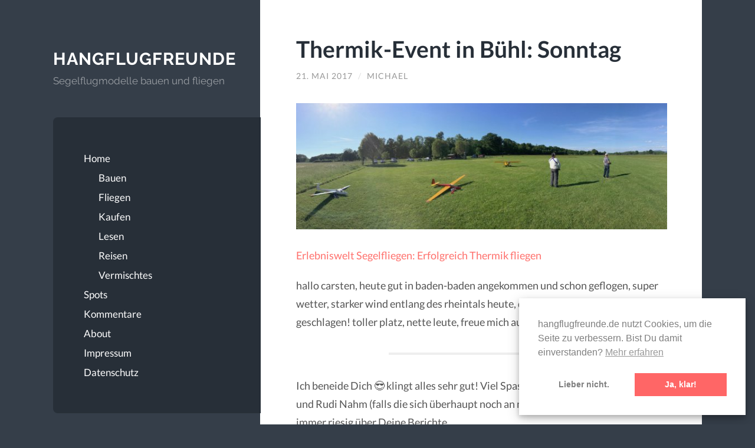

--- FILE ---
content_type: text/html; charset=UTF-8
request_url: https://www.hangflugfreunde.de/thermik-event-in-buehl-sonntag/
body_size: 9687
content:
<!DOCTYPE html>

<html lang="de">

	<head profile="http://gmpg.org/xfn/11">

		<!-- Global site tag (gtag.js) - Google Analytics -->
		<script async src="https://www.googletagmanager.com/gtag/js?id=UA-47806611-2"></script>
		<script>
		window.dataLayer = window.dataLayer || [];
		function gtag(){dataLayer.push(arguments);}
		gtag('js', new Date());

		gtag('config', 'UA-47806611-2', { 'anonymize_ip': true });
		</script>
		
		<meta http-equiv="Content-Type" content="text/html; charset=UTF-8" />
		<meta name="viewport" content="width=device-width, initial-scale=1.0, maximum-scale=1.0, user-scalable=no" >
		 
		<meta name='robots' content='index, follow, max-image-preview:large, max-snippet:-1, max-video-preview:-1' />

	<!-- This site is optimized with the Yoast SEO plugin v26.7 - https://yoast.com/wordpress/plugins/seo/ -->
	<title>Thermik-Event in Bühl: Sonntag &#8212; Hangflugfreunde</title>
	<link rel="canonical" href="https://www.hangflugfreunde.de/thermik-event-in-buehl-sonntag/" />
	<meta property="og:locale" content="de_DE" />
	<meta property="og:type" content="article" />
	<meta property="og:title" content="Thermik-Event in Bühl: Sonntag &#8212; Hangflugfreunde" />
	<meta property="og:description" content="Erlebniswelt Segelfliegen: Erfolgreich Thermik fliegen hallo carsten, heute gut in baden-baden angekommen und schon geflogen, super wetter, starker wind entlang des rheintals heute, der cirrus hat sich super geschlagen! toller platz, nette leute, freue mich auf die nächsten tage :-) Ich beneide Dich &#x1f60e; klingt alles sehr gut! Viel Spass und Gruss an Frank Schwartz [&hellip;]" />
	<meta property="og:url" content="https://www.hangflugfreunde.de/thermik-event-in-buehl-sonntag/" />
	<meta property="og:site_name" content="Hangflugfreunde" />
	<meta property="article:published_time" content="2017-05-21T18:12:05+00:00" />
	<meta property="article:modified_time" content="2017-06-11T15:51:48+00:00" />
	<meta property="og:image" content="https://www.hangflugfreunde.de/wp-content/uploads/2017/05/IMG_1213-670x228.jpg" />
	<meta name="author" content="Michael" />
	<meta name="twitter:card" content="summary_large_image" />
	<meta name="twitter:label1" content="Verfasst von" />
	<meta name="twitter:data1" content="Michael" />
	<script type="application/ld+json" class="yoast-schema-graph">{"@context":"https://schema.org","@graph":[{"@type":"Article","@id":"https://www.hangflugfreunde.de/thermik-event-in-buehl-sonntag/#article","isPartOf":{"@id":"https://www.hangflugfreunde.de/thermik-event-in-buehl-sonntag/"},"author":{"name":"Michael","@id":"https://www.hangflugfreunde.de/#/schema/person/18f96e1ef4e4fc25009a2555c7d901fc"},"headline":"Thermik-Event in Bühl: Sonntag","datePublished":"2017-05-21T18:12:05+00:00","dateModified":"2017-06-11T15:51:48+00:00","mainEntityOfPage":{"@id":"https://www.hangflugfreunde.de/thermik-event-in-buehl-sonntag/"},"wordCount":82,"publisher":{"@id":"https://www.hangflugfreunde.de/#/schema/person/18f96e1ef4e4fc25009a2555c7d901fc"},"image":{"@id":"https://www.hangflugfreunde.de/thermik-event-in-buehl-sonntag/#primaryimage"},"thumbnailUrl":"https://www.hangflugfreunde.de/wp-content/uploads/2017/05/IMG_1213-670x228.jpg","articleSection":["Fliegen","Reisen"],"inLanguage":"de"},{"@type":"WebPage","@id":"https://www.hangflugfreunde.de/thermik-event-in-buehl-sonntag/","url":"https://www.hangflugfreunde.de/thermik-event-in-buehl-sonntag/","name":"Thermik-Event in Bühl: Sonntag &#8212; Hangflugfreunde","isPartOf":{"@id":"https://www.hangflugfreunde.de/#website"},"primaryImageOfPage":{"@id":"https://www.hangflugfreunde.de/thermik-event-in-buehl-sonntag/#primaryimage"},"image":{"@id":"https://www.hangflugfreunde.de/thermik-event-in-buehl-sonntag/#primaryimage"},"thumbnailUrl":"https://www.hangflugfreunde.de/wp-content/uploads/2017/05/IMG_1213-670x228.jpg","datePublished":"2017-05-21T18:12:05+00:00","dateModified":"2017-06-11T15:51:48+00:00","breadcrumb":{"@id":"https://www.hangflugfreunde.de/thermik-event-in-buehl-sonntag/#breadcrumb"},"inLanguage":"de","potentialAction":[{"@type":"ReadAction","target":["https://www.hangflugfreunde.de/thermik-event-in-buehl-sonntag/"]}]},{"@type":"ImageObject","inLanguage":"de","@id":"https://www.hangflugfreunde.de/thermik-event-in-buehl-sonntag/#primaryimage","url":"https://www.hangflugfreunde.de/wp-content/uploads/2017/05/IMG_1213.jpg","contentUrl":"https://www.hangflugfreunde.de/wp-content/uploads/2017/05/IMG_1213.jpg","width":1600,"height":545},{"@type":"BreadcrumbList","@id":"https://www.hangflugfreunde.de/thermik-event-in-buehl-sonntag/#breadcrumb","itemListElement":[{"@type":"ListItem","position":1,"name":"Startseite","item":"https://www.hangflugfreunde.de/"},{"@type":"ListItem","position":2,"name":"Thermik-Event in Bühl: Sonntag"}]},{"@type":"WebSite","@id":"https://www.hangflugfreunde.de/#website","url":"https://www.hangflugfreunde.de/","name":"Hangflugfreunde","description":"Segelflugmodelle bauen und fliegen","publisher":{"@id":"https://www.hangflugfreunde.de/#/schema/person/18f96e1ef4e4fc25009a2555c7d901fc"},"potentialAction":[{"@type":"SearchAction","target":{"@type":"EntryPoint","urlTemplate":"https://www.hangflugfreunde.de/?s={search_term_string}"},"query-input":{"@type":"PropertyValueSpecification","valueRequired":true,"valueName":"search_term_string"}}],"inLanguage":"de"},{"@type":["Person","Organization"],"@id":"https://www.hangflugfreunde.de/#/schema/person/18f96e1ef4e4fc25009a2555c7d901fc","name":"Michael","logo":{"@id":"https://www.hangflugfreunde.de/#/schema/person/image/"}}]}</script>
	<!-- / Yoast SEO plugin. -->


<link rel="alternate" type="application/rss+xml" title="Hangflugfreunde &raquo; Feed" href="https://www.hangflugfreunde.de/feed/" />
<link rel="alternate" type="application/rss+xml" title="Hangflugfreunde &raquo; Kommentar-Feed" href="https://www.hangflugfreunde.de/comments/feed/" />
<link rel="alternate" title="oEmbed (JSON)" type="application/json+oembed" href="https://www.hangflugfreunde.de/wp-json/oembed/1.0/embed?url=https%3A%2F%2Fwww.hangflugfreunde.de%2Fthermik-event-in-buehl-sonntag%2F" />
<link rel="alternate" title="oEmbed (XML)" type="text/xml+oembed" href="https://www.hangflugfreunde.de/wp-json/oembed/1.0/embed?url=https%3A%2F%2Fwww.hangflugfreunde.de%2Fthermik-event-in-buehl-sonntag%2F&#038;format=xml" />
<style id='wp-img-auto-sizes-contain-inline-css' type='text/css'>
img:is([sizes=auto i],[sizes^="auto," i]){contain-intrinsic-size:3000px 1500px}
/*# sourceURL=wp-img-auto-sizes-contain-inline-css */
</style>
<style id='wp-emoji-styles-inline-css' type='text/css'>

	img.wp-smiley, img.emoji {
		display: inline !important;
		border: none !important;
		box-shadow: none !important;
		height: 1em !important;
		width: 1em !important;
		margin: 0 0.07em !important;
		vertical-align: -0.1em !important;
		background: none !important;
		padding: 0 !important;
	}
/*# sourceURL=wp-emoji-styles-inline-css */
</style>
<link rel='stylesheet' id='video-embed-privacy-css' href='https://www.hangflugfreunde.de/wp-content/plugins/wp-video-embed-privacy-master/video-embed-privacy.css?ver=5589d41ee1603c45193f0cc7b44c8fca' type='text/css' media='all' />
<link rel='stylesheet' id='nsc_bar_nice-cookie-consent-css' href='https://www.hangflugfreunde.de/wp-content/plugins/beautiful-and-responsive-cookie-consent/public/cookieNSCconsent.min.css?ver=4.9.2' type='text/css' media='all' />
<link rel='stylesheet' id='wilson_fonts-css' href='https://www.hangflugfreunde.de/wp-content/uploads/fonts/cb645ac197fe570327ec1c9e74626d0b/font.css?v=1670843906' type='text/css' media='all' />
<link rel='stylesheet' id='wilson_style-css' href='https://www.hangflugfreunde.de/wp-content/themes/wilson/style.css?ver=1.0' type='text/css' media='all' />
<link rel='stylesheet' id='fancybox-css' href='https://www.hangflugfreunde.de/wp-content/plugins/easy-fancybox/fancybox/1.5.4/jquery.fancybox.min.css?ver=5589d41ee1603c45193f0cc7b44c8fca' type='text/css' media='screen' />
<script type="text/javascript" src="https://www.hangflugfreunde.de/wp-includes/js/jquery/jquery.min.js?ver=3.7.1" id="jquery-core-js"></script>
<script type="text/javascript" src="https://www.hangflugfreunde.de/wp-includes/js/jquery/jquery-migrate.min.js?ver=3.4.1" id="jquery-migrate-js"></script>
<link rel="https://api.w.org/" href="https://www.hangflugfreunde.de/wp-json/" /><link rel="alternate" title="JSON" type="application/json" href="https://www.hangflugfreunde.de/wp-json/wp/v2/posts/6659" /><!--Customizer CSS--><style type="text/css">.blog-title a:hover { color:#FF706C; }.blog-menu a:hover { color:#FF706C; }.blog-menu .current-menu-item > a { color:#FF706C; }.featured-media .sticky-post { background-color:#FF706C; }.post-title a:hover { color:#FF706C; }.post-meta a:hover { color:#FF706C; }.post-content a { color:#FF706C; }.post-content a:hover { color:#FF706C; }.blog .format-quote blockquote cite a:hover { color:#FF706C; }.post-content a.more-link:hover { background-color:#FF706C; }.post-content fieldset legend { background-color:#FF706C; }.post-content input[type="submit"]:hover { background-color:#FF706C; }.post-content input[type="reset"]:hover { background-color:#FF706C; }.post-content input[type="button"]:hover { background-color:#FF706C; }.post-content .has-accent-color { color:#FF706C; }.post-content .has-accent-background-color { background-color:#FF706C; }.content .button:hover { background-color:#FF706C; }.post-cat-tags a { color:#FF706C; }.post-cat-tags a:hover { color:#FF706C; }.archive-nav a:hover { background-color:#FF706C; }.logged-in-as a { color:#FF706C; }.logged-in-as a:hover { color:#FF706C; }.content #respond input[type="submit"]:hover { background-color:#FF706C; }.comment-meta-content cite a:hover { color:#FF706C; }.comment-meta-content p a:hover { color:#FF706C; }.comment-actions a:hover { color:#FF706C; }#cancel-comment-reply-link { color:#FF706C; }#cancel-comment-reply-link:hover { color:#FF706C; }.comment-nav-below a:hover { color:#FF706C; }.widget-title a { color:#FF706C; }.widget-title a:hover { color:#FF706C; }.widget_text a { color:#FF706C; }.widget_text a:hover { color:#FF706C; }.widget_rss a { color:#FF706C; }.widget_rss a:hover { color:#FF706C; }.widget_archive a { color:#FF706C; }.widget_archive a:hover { color:#FF706C; }.widget_links a { color:#FF706C; }.widget_links a:hover { color:#FF706C; }.widget_recent_comments a { color:#FF706C; }.widget_recent_comments a:hover { color:#FF706C; }.widget_recent_entries a { color:#FF706C; }.widget_recent_entries a:hover { color:#FF706C; }.widget_categories a { color:#FF706C; }.widget_categories a:hover { color:#FF706C; }.widget_meta a { color:#FF706C; }.widget_meta a:hover { color:#FF706C; }.widget_recent_comments a { color:#FF706C; }.widget_pages a { color:#FF706C; }.widget_pages a:hover { color:#FF706C; }#wp-calendar a { color:#FF706C; }#wp-calendar a:hover { color:#FF706C; }#wp-calendar tfoot a:hover { color:#FF706C; }.widgetmore a { color:#FF706C; }.widgetmore a:hover { color:#FF706C; }.flickr_badge_image a:hover img { background:#FF706C; }.tagcloud a:hover { background:#FF706C; }.credits a:hover { color:#FF706C; }.mobile-menu a:hover { background:#FF706C; }</style><!--/Customizer CSS-->		<style type="text/css" id="wp-custom-css">
			.blog-header {
	padding-left: 0;
}
.blog-title a {
		font-size: 1.7em;
}
.cc-window {
box-shadow: 0 4px 8px 0 rgba(0, 0, 0, 0.2), 0 6px 20px 0 rgba(0, 0, 0, 0.19);
}
@media screen and (max-width:980px){
	.blog-title a {
	font-size: 1.35em;
}
}
		</style>
			
	</head>
	
	<body data-rsssl=1 class="wp-singular post-template-default single single-post postid-6659 single-format-standard wp-theme-wilson">
	
		<div class="wrapper">
	
			<div class="sidebar">
							
				<div class="blog-header">
				
									
						<h1 class="blog-title">
							<a href="https://www.hangflugfreunde.de" title="Hangflugfreunde &mdash; Segelflugmodelle bauen und fliegen" rel="home">Hangflugfreunde</a>
						</h1>
						
						<h3 class="blog-description">Segelflugmodelle bauen und fliegen</h3>
					
					
				</div><!-- .blog-header -->
				
				<div class="nav-toggle toggle">
				
					<p>
						<span class="show">Menü anzeigen</span>
						<span class="hide">Menü ausblenden</span>
					</p>
				
					<div class="bars">
							
						<div class="bar"></div>
						<div class="bar"></div>
						<div class="bar"></div>
						
						<div class="clear"></div>
						
					</div><!-- .bars -->
				
				</div><!-- .nav-toggle -->
				
				<div class="blog-menu">
			
					<ul class="navigation">
					
						<li id="menu-item-3186" class="menu-item menu-item-type-custom menu-item-object-custom menu-item-home menu-item-has-children has-children menu-item-3186"><a href="https://www.hangflugfreunde.de/">Home</a>
<ul class="sub-menu">
	<li id="menu-item-3189" class="menu-item menu-item-type-taxonomy menu-item-object-category menu-item-3189"><a href="https://www.hangflugfreunde.de/category/bauen/">Bauen</a></li>
	<li id="menu-item-3191" class="menu-item menu-item-type-taxonomy menu-item-object-category current-post-ancestor current-menu-parent current-post-parent menu-item-3191"><a href="https://www.hangflugfreunde.de/category/fliegen/">Fliegen</a></li>
	<li id="menu-item-3190" class="menu-item menu-item-type-taxonomy menu-item-object-category menu-item-3190"><a href="https://www.hangflugfreunde.de/category/kaufen/">Kaufen</a></li>
	<li id="menu-item-3193" class="menu-item menu-item-type-taxonomy menu-item-object-category menu-item-3193"><a href="https://www.hangflugfreunde.de/category/lesen/">Lesen</a></li>
	<li id="menu-item-3192" class="menu-item menu-item-type-taxonomy menu-item-object-category current-post-ancestor current-menu-parent current-post-parent menu-item-3192"><a href="https://www.hangflugfreunde.de/category/reisen/">Reisen</a></li>
	<li id="menu-item-3194" class="menu-item menu-item-type-taxonomy menu-item-object-category menu-item-3194"><a href="https://www.hangflugfreunde.de/category/vermischtes/">Vermischtes</a></li>
</ul>
</li>
<li id="menu-item-3188" class="menu-item menu-item-type-post_type menu-item-object-page menu-item-3188"><a href="https://www.hangflugfreunde.de/spots/">Spots</a></li>
<li id="menu-item-4597" class="menu-item menu-item-type-post_type menu-item-object-page menu-item-4597"><a href="https://www.hangflugfreunde.de/kommentare/">Kommentare</a></li>
<li id="menu-item-3187" class="menu-item menu-item-type-post_type menu-item-object-page current-post-parent menu-item-3187"><a href="https://www.hangflugfreunde.de/about/">About</a></li>
<li id="menu-item-8212" class="menu-item menu-item-type-post_type menu-item-object-page menu-item-8212"><a href="https://www.hangflugfreunde.de/impressum/">Impressum</a></li>
<li id="menu-item-8261" class="menu-item menu-item-type-post_type menu-item-object-page menu-item-8261"><a href="https://www.hangflugfreunde.de/datenschutz/">Datenschutz</a></li>
												
					 </ul><!-- .navigation -->
					 
					 <div class="clear"></div>
					 
				</div><!-- .blog-menu -->
				
				<div class="mobile-menu">
						 
					 <ul class="navigation">
					
						<li class="menu-item menu-item-type-custom menu-item-object-custom menu-item-home menu-item-has-children has-children menu-item-3186"><a href="https://www.hangflugfreunde.de/">Home</a>
<ul class="sub-menu">
	<li class="menu-item menu-item-type-taxonomy menu-item-object-category menu-item-3189"><a href="https://www.hangflugfreunde.de/category/bauen/">Bauen</a></li>
	<li class="menu-item menu-item-type-taxonomy menu-item-object-category current-post-ancestor current-menu-parent current-post-parent menu-item-3191"><a href="https://www.hangflugfreunde.de/category/fliegen/">Fliegen</a></li>
	<li class="menu-item menu-item-type-taxonomy menu-item-object-category menu-item-3190"><a href="https://www.hangflugfreunde.de/category/kaufen/">Kaufen</a></li>
	<li class="menu-item menu-item-type-taxonomy menu-item-object-category menu-item-3193"><a href="https://www.hangflugfreunde.de/category/lesen/">Lesen</a></li>
	<li class="menu-item menu-item-type-taxonomy menu-item-object-category current-post-ancestor current-menu-parent current-post-parent menu-item-3192"><a href="https://www.hangflugfreunde.de/category/reisen/">Reisen</a></li>
	<li class="menu-item menu-item-type-taxonomy menu-item-object-category menu-item-3194"><a href="https://www.hangflugfreunde.de/category/vermischtes/">Vermischtes</a></li>
</ul>
</li>
<li class="menu-item menu-item-type-post_type menu-item-object-page menu-item-3188"><a href="https://www.hangflugfreunde.de/spots/">Spots</a></li>
<li class="menu-item menu-item-type-post_type menu-item-object-page menu-item-4597"><a href="https://www.hangflugfreunde.de/kommentare/">Kommentare</a></li>
<li class="menu-item menu-item-type-post_type menu-item-object-page current-post-parent menu-item-3187"><a href="https://www.hangflugfreunde.de/about/">About</a></li>
<li class="menu-item menu-item-type-post_type menu-item-object-page menu-item-8212"><a href="https://www.hangflugfreunde.de/impressum/">Impressum</a></li>
<li class="menu-item menu-item-type-post_type menu-item-object-page menu-item-8261"><a href="https://www.hangflugfreunde.de/datenschutz/">Datenschutz</a></li>
						
					 </ul>
					 
				</div><!-- .mobile-menu -->
				
				
					<div class="widgets" role="complementary">
					
						<div class="widget widget_search"><div class="widget-content"><form method="get" class="searchform" action="https://www.hangflugfreunde.de" id="searchform">
    <input type="search" value="" placeholder="Suchformular" name="s" id="s" /> 
    <a href="javascript:{}" onclick="document.getElementById( 'searchform' ).submit(); return false;" title="Search" class="searchsubmit">Absenden</a>
</form></div><div class="clear"></div></div><div class="widget widget_tag_cloud"><div class="widget-content"><h3 class="widget-title">Tags</h3><div class="tagcloud"><a href="https://www.hangflugfreunde.de/tag/aiolos/" class="tag-cloud-link tag-link-164 tag-link-position-1" style="font-size: 10.678260869565pt;" aria-label="Aiolos (37 Einträge)">Aiolos</a>
<a href="https://www.hangflugfreunde.de/tag/akku/" class="tag-cloud-link tag-link-103 tag-link-position-2" style="font-size: 13.234782608696pt;" aria-label="Akku (60 Einträge)">Akku</a>
<a href="https://www.hangflugfreunde.de/tag/alpina/" class="tag-cloud-link tag-link-9 tag-link-position-3" style="font-size: 16.521739130435pt;" aria-label="Alpina (115 Einträge)">Alpina</a>
<a href="https://www.hangflugfreunde.de/tag/ash-31/" class="tag-cloud-link tag-link-156 tag-link-position-4" style="font-size: 9.095652173913pt;" aria-label="ASH 31 (27 Einträge)">ASH 31</a>
<a href="https://www.hangflugfreunde.de/tag/bauen/" class="tag-cloud-link tag-link-97 tag-link-position-5" style="font-size: 22pt;" aria-label="Bauen (319 Einträge)">Bauen</a>
<a href="https://www.hangflugfreunde.de/tag/cirrus/" class="tag-cloud-link tag-link-39 tag-link-position-6" style="font-size: 8.8521739130435pt;" aria-label="Cirrus (26 Einträge)">Cirrus</a>
<a href="https://www.hangflugfreunde.de/tag/cluster/" class="tag-cloud-link tag-link-62 tag-link-position-7" style="font-size: 10.921739130435pt;" aria-label="Cluster (39 Einträge)">Cluster</a>
<a href="https://www.hangflugfreunde.de/tag/discus/" class="tag-cloud-link tag-link-85 tag-link-position-8" style="font-size: 9.095652173913pt;" aria-label="Discus (27 Einträge)">Discus</a>
<a href="https://www.hangflugfreunde.de/tag/drops/" class="tag-cloud-link tag-link-167 tag-link-position-9" style="font-size: 8pt;" aria-label="Drops (22 Einträge)">Drops</a>
<a href="https://www.hangflugfreunde.de/tag/daenemark/" class="tag-cloud-link tag-link-54 tag-link-position-10" style="font-size: 12.382608695652pt;" aria-label="Dänemark (52 Einträge)">Dänemark</a>
<a href="https://www.hangflugfreunde.de/tag/ellipse/" class="tag-cloud-link tag-link-41 tag-link-position-11" style="font-size: 8pt;" aria-label="Ellipse (22 Einträge)">Ellipse</a>
<a href="https://www.hangflugfreunde.de/tag/epsilon-xl/" class="tag-cloud-link tag-link-20 tag-link-position-12" style="font-size: 11.286956521739pt;" aria-label="Epsilon XL (42 Einträge)">Epsilon XL</a>
<a href="https://www.hangflugfreunde.de/tag/excel-4004/" class="tag-cloud-link tag-link-32 tag-link-position-13" style="font-size: 8.2434782608696pt;" aria-label="Excel 4004 (23 Einträge)">Excel 4004</a>
<a href="https://www.hangflugfreunde.de/tag/flamingo-jr/" class="tag-cloud-link tag-link-34 tag-link-position-14" style="font-size: 10.678260869565pt;" aria-label="Flamingo Jr (37 Einträge)">Flamingo Jr</a>
<a href="https://www.hangflugfreunde.de/tag/fliegen/" class="tag-cloud-link tag-link-98 tag-link-position-15" style="font-size: 19.2pt;" aria-label="Fliegen (190 Einträge)">Fliegen</a>
<a href="https://www.hangflugfreunde.de/tag/freedom/" class="tag-cloud-link tag-link-49 tag-link-position-16" style="font-size: 11.408695652174pt;" aria-label="Freedom (43 Einträge)">Freedom</a>
<a href="https://www.hangflugfreunde.de/tag/hahnenmoos/" class="tag-cloud-link tag-link-61 tag-link-position-17" style="font-size: 11.165217391304pt;" aria-label="Hahnenmoos (41 Einträge)">Hahnenmoos</a>
<a href="https://www.hangflugfreunde.de/tag/hyperion/" class="tag-cloud-link tag-link-124 tag-link-position-18" style="font-size: 9.4608695652174pt;" aria-label="Hyperion (29 Einträge)">Hyperion</a>
<a href="https://www.hangflugfreunde.de/tag/kult/" class="tag-cloud-link tag-link-15 tag-link-position-19" style="font-size: 10.069565217391pt;" aria-label="Kult (33 Einträge)">Kult</a>
<a href="https://www.hangflugfreunde.de/tag/lago-maggiore/" class="tag-cloud-link tag-link-129 tag-link-position-20" style="font-size: 8pt;" aria-label="Lago Maggiore (22 Einträge)">Lago Maggiore</a>
<a href="https://www.hangflugfreunde.de/tag/lektuere/" class="tag-cloud-link tag-link-7 tag-link-position-21" style="font-size: 12.260869565217pt;" aria-label="Lektüre (50 Einträge)">Lektüre</a>
<a href="https://www.hangflugfreunde.de/tag/macchiato/" class="tag-cloud-link tag-link-38 tag-link-position-22" style="font-size: 12.139130434783pt;" aria-label="Macchiato (49 Einträge)">Macchiato</a>
<a href="https://www.hangflugfreunde.de/tag/magic/" class="tag-cloud-link tag-link-90 tag-link-position-23" style="font-size: 8pt;" aria-label="Magic (22 Einträge)">Magic</a>
<a href="https://www.hangflugfreunde.de/tag/mantis/" class="tag-cloud-link tag-link-120 tag-link-position-24" style="font-size: 11.652173913043pt;" aria-label="Mantis (45 Einträge)">Mantis</a>
<a href="https://www.hangflugfreunde.de/tag/mini-carbonara/" class="tag-cloud-link tag-link-119 tag-link-position-25" style="font-size: 9.9478260869565pt;" aria-label="Mini Carbonara (32 Einträge)">Mini Carbonara</a>
<a href="https://www.hangflugfreunde.de/tag/mini-ellipse/" class="tag-cloud-link tag-link-24 tag-link-position-26" style="font-size: 8.8521739130435pt;" aria-label="Mini Ellipse (26 Einträge)">Mini Ellipse</a>
<a href="https://www.hangflugfreunde.de/tag/mini-vision/" class="tag-cloud-link tag-link-126 tag-link-position-27" style="font-size: 10.434782608696pt;" aria-label="Mini Vision (35 Einträge)">Mini Vision</a>
<a href="https://www.hangflugfreunde.de/tag/motor/" class="tag-cloud-link tag-link-104 tag-link-position-28" style="font-size: 11.895652173913pt;" aria-label="Motor (47 Einträge)">Motor</a>
<a href="https://www.hangflugfreunde.de/tag/novus/" class="tag-cloud-link tag-link-63 tag-link-position-29" style="font-size: 10.069565217391pt;" aria-label="Novus (33 Einträge)">Novus</a>
<a href="https://www.hangflugfreunde.de/tag/omega/" class="tag-cloud-link tag-link-10 tag-link-position-30" style="font-size: 13.113043478261pt;" aria-label="Omega (59 Einträge)">Omega</a>
<a href="https://www.hangflugfreunde.de/tag/reflexion/" class="tag-cloud-link tag-link-25 tag-link-position-31" style="font-size: 17.739130434783pt;" aria-label="Reflexion (145 Einträge)">Reflexion</a>
<a href="https://www.hangflugfreunde.de/tag/regler/" class="tag-cloud-link tag-link-105 tag-link-position-32" style="font-size: 8pt;" aria-label="Regler (22 Einträge)">Regler</a>
<a href="https://www.hangflugfreunde.de/tag/reisen/" class="tag-cloud-link tag-link-100 tag-link-position-33" style="font-size: 8.2434782608696pt;" aria-label="Reisen (23 Einträge)">Reisen</a>
<a href="https://www.hangflugfreunde.de/tag/segelflugmesse/" class="tag-cloud-link tag-link-91 tag-link-position-34" style="font-size: 8.4869565217391pt;" aria-label="Segelflugmesse (24 Einträge)">Segelflugmesse</a>
<a href="https://www.hangflugfreunde.de/tag/sender/" class="tag-cloud-link tag-link-109 tag-link-position-35" style="font-size: 8.8521739130435pt;" aria-label="Sender (26 Einträge)">Sender</a>
<a href="https://www.hangflugfreunde.de/tag/servos/" class="tag-cloud-link tag-link-102 tag-link-position-36" style="font-size: 17.860869565217pt;" aria-label="Servos (148 Einträge)">Servos</a>
<a href="https://www.hangflugfreunde.de/tag/shadow/" class="tag-cloud-link tag-link-145 tag-link-position-37" style="font-size: 10.434782608696pt;" aria-label="Shadow (35 Einträge)">Shadow</a>
<a href="https://www.hangflugfreunde.de/tag/sharon/" class="tag-cloud-link tag-link-136 tag-link-position-38" style="font-size: 9.095652173913pt;" aria-label="Sharon (27 Einträge)">Sharon</a>
<a href="https://www.hangflugfreunde.de/tag/sunbird/" class="tag-cloud-link tag-link-52 tag-link-position-39" style="font-size: 9.9478260869565pt;" aria-label="Sunbird (32 Einträge)">Sunbird</a>
<a href="https://www.hangflugfreunde.de/tag/sylt/" class="tag-cloud-link tag-link-55 tag-link-position-40" style="font-size: 8.4869565217391pt;" aria-label="Sylt (24 Einträge)">Sylt</a>
<a href="https://www.hangflugfreunde.de/tag/tomcat/" class="tag-cloud-link tag-link-50 tag-link-position-41" style="font-size: 14.330434782609pt;" aria-label="Tomcat (74 Einträge)">Tomcat</a>
<a href="https://www.hangflugfreunde.de/tag/unboxing/" class="tag-cloud-link tag-link-82 tag-link-position-42" style="font-size: 11.04347826087pt;" aria-label="Unboxing (40 Einträge)">Unboxing</a>
<a href="https://www.hangflugfreunde.de/tag/wasserkuppe/" class="tag-cloud-link tag-link-64 tag-link-position-43" style="font-size: 8.8521739130435pt;" aria-label="Wasserkuppe (26 Einträge)">Wasserkuppe</a>
<a href="https://www.hangflugfreunde.de/tag/werkstatt/" class="tag-cloud-link tag-link-53 tag-link-position-44" style="font-size: 12.017391304348pt;" aria-label="Werkstatt (48 Einträge)">Werkstatt</a>
<a href="https://www.hangflugfreunde.de/tag/xplorer/" class="tag-cloud-link tag-link-140 tag-link-position-45" style="font-size: 11.895652173913pt;" aria-label="Xplorer (47 Einträge)">Xplorer</a></div>
</div><div class="clear"></div></div>
		<div class="widget widget_recent_entries"><div class="widget-content">
		<h3 class="widget-title">Neueste Beiträge</h3>
		<ul>
											<li>
					<a href="https://www.hangflugfreunde.de/auf-der-wiese/">Auf der Wiese</a>
									</li>
											<li>
					<a href="https://www.hangflugfreunde.de/wind-eher-lau/">Wind eher lau</a>
									</li>
											<li>
					<a href="https://www.hangflugfreunde.de/chinese-takeaway/">Chinese Takeaway</a>
									</li>
											<li>
					<a href="https://www.hangflugfreunde.de/eine-woche-daenemark/">Eine Woche Dänemark</a>
									</li>
											<li>
					<a href="https://www.hangflugfreunde.de/einkauf-fuer-die-hallensaison/">Einkauf für die Hallensaison</a>
									</li>
					</ul>

		</div><div class="clear"></div></div><div class="widget widget_archive"><div class="widget-content"><h3 class="widget-title">Archiv</h3>
			<ul>
					<li><a href='https://www.hangflugfreunde.de/2025/11/'>November 2025</a></li>
	<li><a href='https://www.hangflugfreunde.de/2025/10/'>Oktober 2025</a></li>
	<li><a href='https://www.hangflugfreunde.de/2025/09/'>September 2025</a></li>
	<li><a href='https://www.hangflugfreunde.de/2025/08/'>August 2025</a></li>
	<li><a href='https://www.hangflugfreunde.de/2025/07/'>Juli 2025</a></li>
	<li><a href='https://www.hangflugfreunde.de/2025/06/'>Juni 2025</a></li>
	<li><a href='https://www.hangflugfreunde.de/2025/05/'>Mai 2025</a></li>
	<li><a href='https://www.hangflugfreunde.de/2025/04/'>April 2025</a></li>
	<li><a href='https://www.hangflugfreunde.de/2025/03/'>März 2025</a></li>
	<li><a href='https://www.hangflugfreunde.de/2025/02/'>Februar 2025</a></li>
	<li><a href='https://www.hangflugfreunde.de/2025/01/'>Januar 2025</a></li>
	<li><a href='https://www.hangflugfreunde.de/2024/12/'>Dezember 2024</a></li>
	<li><a href='https://www.hangflugfreunde.de/2024/11/'>November 2024</a></li>
	<li><a href='https://www.hangflugfreunde.de/2024/10/'>Oktober 2024</a></li>
	<li><a href='https://www.hangflugfreunde.de/2024/09/'>September 2024</a></li>
	<li><a href='https://www.hangflugfreunde.de/2024/08/'>August 2024</a></li>
	<li><a href='https://www.hangflugfreunde.de/2024/07/'>Juli 2024</a></li>
	<li><a href='https://www.hangflugfreunde.de/2024/06/'>Juni 2024</a></li>
	<li><a href='https://www.hangflugfreunde.de/2024/05/'>Mai 2024</a></li>
	<li><a href='https://www.hangflugfreunde.de/2024/04/'>April 2024</a></li>
	<li><a href='https://www.hangflugfreunde.de/2024/03/'>März 2024</a></li>
	<li><a href='https://www.hangflugfreunde.de/2024/02/'>Februar 2024</a></li>
	<li><a href='https://www.hangflugfreunde.de/2024/01/'>Januar 2024</a></li>
	<li><a href='https://www.hangflugfreunde.de/2023/12/'>Dezember 2023</a></li>
	<li><a href='https://www.hangflugfreunde.de/2023/11/'>November 2023</a></li>
	<li><a href='https://www.hangflugfreunde.de/2023/10/'>Oktober 2023</a></li>
	<li><a href='https://www.hangflugfreunde.de/2023/08/'>August 2023</a></li>
	<li><a href='https://www.hangflugfreunde.de/2023/07/'>Juli 2023</a></li>
	<li><a href='https://www.hangflugfreunde.de/2023/06/'>Juni 2023</a></li>
	<li><a href='https://www.hangflugfreunde.de/2023/05/'>Mai 2023</a></li>
	<li><a href='https://www.hangflugfreunde.de/2023/04/'>April 2023</a></li>
	<li><a href='https://www.hangflugfreunde.de/2023/03/'>März 2023</a></li>
	<li><a href='https://www.hangflugfreunde.de/2023/02/'>Februar 2023</a></li>
	<li><a href='https://www.hangflugfreunde.de/2023/01/'>Januar 2023</a></li>
	<li><a href='https://www.hangflugfreunde.de/2022/12/'>Dezember 2022</a></li>
	<li><a href='https://www.hangflugfreunde.de/2022/11/'>November 2022</a></li>
	<li><a href='https://www.hangflugfreunde.de/2022/10/'>Oktober 2022</a></li>
	<li><a href='https://www.hangflugfreunde.de/2022/09/'>September 2022</a></li>
	<li><a href='https://www.hangflugfreunde.de/2022/08/'>August 2022</a></li>
	<li><a href='https://www.hangflugfreunde.de/2022/07/'>Juli 2022</a></li>
	<li><a href='https://www.hangflugfreunde.de/2022/06/'>Juni 2022</a></li>
	<li><a href='https://www.hangflugfreunde.de/2022/05/'>Mai 2022</a></li>
	<li><a href='https://www.hangflugfreunde.de/2022/04/'>April 2022</a></li>
	<li><a href='https://www.hangflugfreunde.de/2022/03/'>März 2022</a></li>
	<li><a href='https://www.hangflugfreunde.de/2022/02/'>Februar 2022</a></li>
	<li><a href='https://www.hangflugfreunde.de/2022/01/'>Januar 2022</a></li>
	<li><a href='https://www.hangflugfreunde.de/2021/12/'>Dezember 2021</a></li>
	<li><a href='https://www.hangflugfreunde.de/2021/11/'>November 2021</a></li>
	<li><a href='https://www.hangflugfreunde.de/2021/10/'>Oktober 2021</a></li>
	<li><a href='https://www.hangflugfreunde.de/2021/09/'>September 2021</a></li>
	<li><a href='https://www.hangflugfreunde.de/2021/08/'>August 2021</a></li>
	<li><a href='https://www.hangflugfreunde.de/2021/07/'>Juli 2021</a></li>
	<li><a href='https://www.hangflugfreunde.de/2021/06/'>Juni 2021</a></li>
	<li><a href='https://www.hangflugfreunde.de/2021/05/'>Mai 2021</a></li>
	<li><a href='https://www.hangflugfreunde.de/2021/04/'>April 2021</a></li>
	<li><a href='https://www.hangflugfreunde.de/2021/03/'>März 2021</a></li>
	<li><a href='https://www.hangflugfreunde.de/2021/02/'>Februar 2021</a></li>
	<li><a href='https://www.hangflugfreunde.de/2021/01/'>Januar 2021</a></li>
	<li><a href='https://www.hangflugfreunde.de/2020/12/'>Dezember 2020</a></li>
	<li><a href='https://www.hangflugfreunde.de/2020/11/'>November 2020</a></li>
	<li><a href='https://www.hangflugfreunde.de/2020/10/'>Oktober 2020</a></li>
	<li><a href='https://www.hangflugfreunde.de/2020/09/'>September 2020</a></li>
	<li><a href='https://www.hangflugfreunde.de/2020/08/'>August 2020</a></li>
	<li><a href='https://www.hangflugfreunde.de/2020/07/'>Juli 2020</a></li>
	<li><a href='https://www.hangflugfreunde.de/2020/06/'>Juni 2020</a></li>
	<li><a href='https://www.hangflugfreunde.de/2020/05/'>Mai 2020</a></li>
	<li><a href='https://www.hangflugfreunde.de/2020/04/'>April 2020</a></li>
	<li><a href='https://www.hangflugfreunde.de/2020/03/'>März 2020</a></li>
	<li><a href='https://www.hangflugfreunde.de/2020/02/'>Februar 2020</a></li>
	<li><a href='https://www.hangflugfreunde.de/2020/01/'>Januar 2020</a></li>
	<li><a href='https://www.hangflugfreunde.de/2019/12/'>Dezember 2019</a></li>
	<li><a href='https://www.hangflugfreunde.de/2019/11/'>November 2019</a></li>
	<li><a href='https://www.hangflugfreunde.de/2019/10/'>Oktober 2019</a></li>
	<li><a href='https://www.hangflugfreunde.de/2019/09/'>September 2019</a></li>
	<li><a href='https://www.hangflugfreunde.de/2019/08/'>August 2019</a></li>
	<li><a href='https://www.hangflugfreunde.de/2019/07/'>Juli 2019</a></li>
	<li><a href='https://www.hangflugfreunde.de/2019/06/'>Juni 2019</a></li>
	<li><a href='https://www.hangflugfreunde.de/2019/05/'>Mai 2019</a></li>
	<li><a href='https://www.hangflugfreunde.de/2019/04/'>April 2019</a></li>
	<li><a href='https://www.hangflugfreunde.de/2019/03/'>März 2019</a></li>
	<li><a href='https://www.hangflugfreunde.de/2019/02/'>Februar 2019</a></li>
	<li><a href='https://www.hangflugfreunde.de/2019/01/'>Januar 2019</a></li>
	<li><a href='https://www.hangflugfreunde.de/2018/12/'>Dezember 2018</a></li>
	<li><a href='https://www.hangflugfreunde.de/2018/11/'>November 2018</a></li>
	<li><a href='https://www.hangflugfreunde.de/2018/10/'>Oktober 2018</a></li>
	<li><a href='https://www.hangflugfreunde.de/2018/09/'>September 2018</a></li>
	<li><a href='https://www.hangflugfreunde.de/2018/08/'>August 2018</a></li>
	<li><a href='https://www.hangflugfreunde.de/2018/07/'>Juli 2018</a></li>
	<li><a href='https://www.hangflugfreunde.de/2018/06/'>Juni 2018</a></li>
	<li><a href='https://www.hangflugfreunde.de/2018/05/'>Mai 2018</a></li>
	<li><a href='https://www.hangflugfreunde.de/2018/04/'>April 2018</a></li>
	<li><a href='https://www.hangflugfreunde.de/2018/03/'>März 2018</a></li>
	<li><a href='https://www.hangflugfreunde.de/2018/02/'>Februar 2018</a></li>
	<li><a href='https://www.hangflugfreunde.de/2018/01/'>Januar 2018</a></li>
	<li><a href='https://www.hangflugfreunde.de/2017/12/'>Dezember 2017</a></li>
	<li><a href='https://www.hangflugfreunde.de/2017/11/'>November 2017</a></li>
	<li><a href='https://www.hangflugfreunde.de/2017/10/'>Oktober 2017</a></li>
	<li><a href='https://www.hangflugfreunde.de/2017/09/'>September 2017</a></li>
	<li><a href='https://www.hangflugfreunde.de/2017/08/'>August 2017</a></li>
	<li><a href='https://www.hangflugfreunde.de/2017/07/'>Juli 2017</a></li>
	<li><a href='https://www.hangflugfreunde.de/2017/06/'>Juni 2017</a></li>
	<li><a href='https://www.hangflugfreunde.de/2017/05/'>Mai 2017</a></li>
	<li><a href='https://www.hangflugfreunde.de/2017/04/'>April 2017</a></li>
	<li><a href='https://www.hangflugfreunde.de/2017/03/'>März 2017</a></li>
	<li><a href='https://www.hangflugfreunde.de/2017/02/'>Februar 2017</a></li>
	<li><a href='https://www.hangflugfreunde.de/2017/01/'>Januar 2017</a></li>
	<li><a href='https://www.hangflugfreunde.de/2016/12/'>Dezember 2016</a></li>
	<li><a href='https://www.hangflugfreunde.de/2016/11/'>November 2016</a></li>
	<li><a href='https://www.hangflugfreunde.de/2016/10/'>Oktober 2016</a></li>
	<li><a href='https://www.hangflugfreunde.de/2016/09/'>September 2016</a></li>
	<li><a href='https://www.hangflugfreunde.de/2016/08/'>August 2016</a></li>
	<li><a href='https://www.hangflugfreunde.de/2016/07/'>Juli 2016</a></li>
	<li><a href='https://www.hangflugfreunde.de/2016/06/'>Juni 2016</a></li>
	<li><a href='https://www.hangflugfreunde.de/2016/05/'>Mai 2016</a></li>
	<li><a href='https://www.hangflugfreunde.de/2016/04/'>April 2016</a></li>
	<li><a href='https://www.hangflugfreunde.de/2016/03/'>März 2016</a></li>
	<li><a href='https://www.hangflugfreunde.de/2016/02/'>Februar 2016</a></li>
	<li><a href='https://www.hangflugfreunde.de/2016/01/'>Januar 2016</a></li>
	<li><a href='https://www.hangflugfreunde.de/2015/12/'>Dezember 2015</a></li>
	<li><a href='https://www.hangflugfreunde.de/2015/11/'>November 2015</a></li>
	<li><a href='https://www.hangflugfreunde.de/2015/10/'>Oktober 2015</a></li>
	<li><a href='https://www.hangflugfreunde.de/2015/09/'>September 2015</a></li>
	<li><a href='https://www.hangflugfreunde.de/2015/08/'>August 2015</a></li>
	<li><a href='https://www.hangflugfreunde.de/2015/07/'>Juli 2015</a></li>
	<li><a href='https://www.hangflugfreunde.de/2015/06/'>Juni 2015</a></li>
	<li><a href='https://www.hangflugfreunde.de/2015/05/'>Mai 2015</a></li>
	<li><a href='https://www.hangflugfreunde.de/2015/04/'>April 2015</a></li>
	<li><a href='https://www.hangflugfreunde.de/2015/03/'>März 2015</a></li>
	<li><a href='https://www.hangflugfreunde.de/2015/02/'>Februar 2015</a></li>
	<li><a href='https://www.hangflugfreunde.de/2015/01/'>Januar 2015</a></li>
	<li><a href='https://www.hangflugfreunde.de/2014/12/'>Dezember 2014</a></li>
	<li><a href='https://www.hangflugfreunde.de/2014/11/'>November 2014</a></li>
	<li><a href='https://www.hangflugfreunde.de/2014/10/'>Oktober 2014</a></li>
	<li><a href='https://www.hangflugfreunde.de/2014/09/'>September 2014</a></li>
	<li><a href='https://www.hangflugfreunde.de/2014/08/'>August 2014</a></li>
	<li><a href='https://www.hangflugfreunde.de/2014/07/'>Juli 2014</a></li>
	<li><a href='https://www.hangflugfreunde.de/2014/06/'>Juni 2014</a></li>
	<li><a href='https://www.hangflugfreunde.de/2014/05/'>Mai 2014</a></li>
	<li><a href='https://www.hangflugfreunde.de/2014/04/'>April 2014</a></li>
	<li><a href='https://www.hangflugfreunde.de/2014/03/'>März 2014</a></li>
	<li><a href='https://www.hangflugfreunde.de/2014/02/'>Februar 2014</a></li>
	<li><a href='https://www.hangflugfreunde.de/2014/01/'>Januar 2014</a></li>
	<li><a href='https://www.hangflugfreunde.de/2013/12/'>Dezember 2013</a></li>
	<li><a href='https://www.hangflugfreunde.de/2013/11/'>November 2013</a></li>
	<li><a href='https://www.hangflugfreunde.de/2013/10/'>Oktober 2013</a></li>
	<li><a href='https://www.hangflugfreunde.de/2013/09/'>September 2013</a></li>
	<li><a href='https://www.hangflugfreunde.de/2013/08/'>August 2013</a></li>
	<li><a href='https://www.hangflugfreunde.de/2013/07/'>Juli 2013</a></li>
	<li><a href='https://www.hangflugfreunde.de/2013/06/'>Juni 2013</a></li>
	<li><a href='https://www.hangflugfreunde.de/2013/05/'>Mai 2013</a></li>
	<li><a href='https://www.hangflugfreunde.de/2013/04/'>April 2013</a></li>
	<li><a href='https://www.hangflugfreunde.de/2013/03/'>März 2013</a></li>
	<li><a href='https://www.hangflugfreunde.de/2013/02/'>Februar 2013</a></li>
	<li><a href='https://www.hangflugfreunde.de/2013/01/'>Januar 2013</a></li>
	<li><a href='https://www.hangflugfreunde.de/2012/10/'>Oktober 2012</a></li>
	<li><a href='https://www.hangflugfreunde.de/2012/09/'>September 2012</a></li>
			</ul>

			</div><div class="clear"></div></div>						
					</div><!-- .widgets -->
					
													
			</div><!-- .sidebar -->
<div class="content">
											        
		
		<div class="posts">
	
			<div id="post-6659" class="post-6659 post type-post status-publish format-standard hentry category-fliegen category-reisen">
			
							
				<div class="post-inner">

                    <div class="post-header">

                        
                            <h1 class="post-title"><a href="https://www.hangflugfreunde.de/thermik-event-in-buehl-sonntag/" rel="bookmark" title="Thermik-Event in Bühl: Sonntag">Thermik-Event in Bühl: Sonntag</a></h1>

                        
                        		
		<div class="post-meta">
		
			<span class="post-date"><a href="https://www.hangflugfreunde.de/thermik-event-in-buehl-sonntag/" title="Thermik-Event in Bühl: Sonntag">21. Mai 2017</a></span>
			
			<span class="date-sep"> / </span>
				
			<span class="post-author"><a href="https://www.hangflugfreunde.de/author/michael/" title="Beiträge von Michael" rel="author">Michael</a></span>
			
						
						
												
		</div><!-- .post-meta -->

		
                    </div><!-- .post-header -->

                    <div class="post-content">

                        <p><a href="https://www.hangflugfreunde.de/wp-content/uploads/2017/05/IMG_1213.jpg"><img fetchpriority="high" decoding="async" class="alignnone size-medium wp-image-6690" src="https://www.hangflugfreunde.de/wp-content/uploads/2017/05/IMG_1213-670x228.jpg" alt="IMG_1213" width="670" height="228" srcset="https://www.hangflugfreunde.de/wp-content/uploads/2017/05/IMG_1213-670x228.jpg 670w, https://www.hangflugfreunde.de/wp-content/uploads/2017/05/IMG_1213-768x262.jpg 768w, https://www.hangflugfreunde.de/wp-content/uploads/2017/05/IMG_1213-1024x349.jpg 1024w, https://www.hangflugfreunde.de/wp-content/uploads/2017/05/IMG_1213-788x268.jpg 788w, https://www.hangflugfreunde.de/wp-content/uploads/2017/05/IMG_1213.jpg 1600w" sizes="(max-width: 670px) 100vw, 670px" /></a></p>
<p><a href="http://www.erlebniswelt-segelfliegen.de/reisen/thermik-f5j/">Erlebniswelt Segelfliegen: Erfolgreich Thermik fliegen</a></p>
<p>hallo carsten, heute gut in baden-baden angekommen und schon geflogen, super wetter, starker wind entlang des rheintals heute, der cirrus hat sich super geschlagen! toller platz, nette leute, freue mich auf die nächsten tage :-)</p>
<hr />
<p>Ich beneide Dich &#x1f60e; klingt alles sehr gut! Viel Spass und Gruss an Frank Schwartz und Rudi Nahm (falls die sich überhaupt noch an mich erinnern). Freue mich immer riesig über Deine Berichte,</p>
<p>C.</p>

                        
                    </div><!-- .post-content -->

                    <div class="clear"></div>
				
                </div><!-- .post-inner -->

            </div><!-- .post -->

        </div><!-- .posts -->
								
        <div class="post-meta-bottom">

            <div class="post-cat-tags">

                <p class="post-categories"><span>Kategorien:</span> <a href="https://www.hangflugfreunde.de/category/fliegen/" rel="category tag">Fliegen</a>, <a href="https://www.hangflugfreunde.de/category/reisen/" rel="category tag">Reisen</a></p>

                
            </div><!-- .post-cat-tags -->

            <div class="archive-nav post-nav">

                
                    <a class="post-nav-older" title="Vorheriger Beitrag: Abendthermik" href="https://www.hangflugfreunde.de/abendthermik/">
                        &laquo; Abendthermik                    </a>

                
                
                    <a class="post-nav-newer" title="Nächster Beitrag: Thermik-Event in Bühl: Montag" href="https://www.hangflugfreunde.de/thermik-event-in-buehl-montag/">
                        Thermik-Event in Bühl: Montag &raquo;                    </a>

                
                <div class="clear"></div>

            </div><!-- .post-nav -->

        </div><!-- .post-meta-bottom -->
	
	   
    <p class="nocomments">Kommentare sind geschlossen.</p>

 
				
       

		<div class="footer section large-padding bg-dark">
		
							
						
			<div class="clear"></div>
		
		</div><!-- .footer -->
		
		<div class="credits">
		
			<div class="credits-inner">
			
				<p class="credits-left">&copy; 2026 <a href="https://www.hangflugfreunde.de" title="Hangflugfreunde">Hangflugfreunde</a></p>
				
				<p class="credits-right"><span>Theme von <a href="http://www.andersnoren.se">Anders Nor&eacute;n</a></span> &mdash; <a title="Ganz nach oben" class="tothetop">Nach oben &uarr;</a></p>
				
				<div class="clear"></div>
			
			</div><!-- .credits-inner -->
			
		</div><!-- .credits -->
	
	</div><!-- .content -->
	
	<div class="clear"></div>
	
</div><!-- .wrapper -->

<script type="speculationrules">
{"prefetch":[{"source":"document","where":{"and":[{"href_matches":"/*"},{"not":{"href_matches":["/wp-*.php","/wp-admin/*","/wp-content/uploads/*","/wp-content/*","/wp-content/plugins/*","/wp-content/themes/wilson/*","/*\\?(.+)"]}},{"not":{"selector_matches":"a[rel~=\"nofollow\"]"}},{"not":{"selector_matches":".no-prefetch, .no-prefetch a"}}]},"eagerness":"conservative"}]}
</script>
<script type="text/javascript" src="https://www.hangflugfreunde.de/wp-content/plugins/beautiful-and-responsive-cookie-consent/public/cookieNSCconsent.min.js?ver=4.9.2" id="nsc_bar_nice-cookie-consent_js-js"></script>
<script type="text/javascript" id="nsc_bar_nice-cookie-consent_js-js-after">
/* <![CDATA[ */
window.addEventListener("load",function(){  window.cookieconsent.initialise({"content":{"deny":"Lieber nicht.","dismiss":"Alles klar!","allow":"Ja, klar!","link":"Mehr erfahren","href":"https:\/\/www.hangflugfreunde.de\/datenschutz\/","message":"hangflugfreunde.de nutzt Cookies, um die Seite zu verbessern. Bist Du damit einverstanden?","savesettings":"Einstellungen speichern","target":"_blank","linksecond":"Just another Link","hrefsecond":"https:\/\/yourdomain\/anotherLink"},"type":"opt-out","palette":{"popup":{"background":"#fff","text":"#7f7f7f"},"button":{"background":"#f66","text":"#fff","border":""},"switches":{"background":"","backgroundChecked":"","switch":"","text":""}},"position":"bottom-right","theme":"block","cookietypes":[{"label":"Technical","checked":"checked","disabled":"disabled","cookie_suffix":"tech"},{"label":"Marketing","checked":"","disabled":"","cookie_suffix":"marketing"}],"revokable":false,"setDiffDefaultCookiesFirstPV":"0","blockScreen":"0"})});
//# sourceURL=nsc_bar_nice-cookie-consent_js-js-after
/* ]]> */
</script>
<script type="text/javascript" src="https://www.hangflugfreunde.de/wp-content/themes/wilson/js/global.js?ver=5589d41ee1603c45193f0cc7b44c8fca" id="wilson_global-js"></script>
<script type="text/javascript" src="https://www.hangflugfreunde.de/wp-content/plugins/easy-fancybox/vendor/purify.min.js?ver=5589d41ee1603c45193f0cc7b44c8fca" id="fancybox-purify-js"></script>
<script type="text/javascript" id="jquery-fancybox-js-extra">
/* <![CDATA[ */
var efb_i18n = {"close":"Close","next":"Next","prev":"Previous","startSlideshow":"Start slideshow","toggleSize":"Toggle size"};
//# sourceURL=jquery-fancybox-js-extra
/* ]]> */
</script>
<script type="text/javascript" src="https://www.hangflugfreunde.de/wp-content/plugins/easy-fancybox/fancybox/1.5.4/jquery.fancybox.min.js?ver=5589d41ee1603c45193f0cc7b44c8fca" id="jquery-fancybox-js"></script>
<script type="text/javascript" id="jquery-fancybox-js-after">
/* <![CDATA[ */
var fb_timeout, fb_opts={'autoScale':true,'showCloseButton':true,'margin':20,'pixelRatio':'false','centerOnScroll':true,'enableEscapeButton':true,'overlayShow':true,'hideOnOverlayClick':true,'minViewportWidth':320,'minVpHeight':320,'disableCoreLightbox':'true','enableBlockControls':'true','fancybox_openBlockControls':'true' };
if(typeof easy_fancybox_handler==='undefined'){
var easy_fancybox_handler=function(){
jQuery([".nolightbox","a.wp-block-file__button","a.pin-it-button","a[href*='pinterest.com\/pin\/create']","a[href*='facebook.com\/share']","a[href*='twitter.com\/share']"].join(',')).addClass('nofancybox');
jQuery('a.fancybox-close').on('click',function(e){e.preventDefault();jQuery.fancybox.close()});
/* IMG */
						var unlinkedImageBlocks=jQuery(".wp-block-image > img:not(.nofancybox,figure.nofancybox>img)");
						unlinkedImageBlocks.wrap(function() {
							var href = jQuery( this ).attr( "src" );
							return "<a href='" + href + "'></a>";
						});
var fb_IMG_select=jQuery('a[href*=".jpg" i]:not(.nofancybox,li.nofancybox>a,figure.nofancybox>a),area[href*=".jpg" i]:not(.nofancybox),a[href*=".jpeg" i]:not(.nofancybox,li.nofancybox>a,figure.nofancybox>a),area[href*=".jpeg" i]:not(.nofancybox),a[href*=".png" i]:not(.nofancybox,li.nofancybox>a,figure.nofancybox>a),area[href*=".png" i]:not(.nofancybox)');
fb_IMG_select.addClass('fancybox image');
var fb_IMG_sections=jQuery('.gallery,.wp-block-gallery,.tiled-gallery,.wp-block-jetpack-tiled-gallery,.ngg-galleryoverview,.ngg-imagebrowser,.nextgen_pro_blog_gallery,.nextgen_pro_film,.nextgen_pro_horizontal_filmstrip,.ngg-pro-masonry-wrapper,.ngg-pro-mosaic-container,.nextgen_pro_sidescroll,.nextgen_pro_slideshow,.nextgen_pro_thumbnail_grid,.tiled-gallery');
fb_IMG_sections.each(function(){jQuery(this).find(fb_IMG_select).attr('rel','gallery-'+fb_IMG_sections.index(this));});
jQuery('a.fancybox,area.fancybox,.fancybox>a').each(function(){jQuery(this).fancybox(jQuery.extend(true,{},fb_opts,{'transition':'elastic','transitionIn':'elastic','easingIn':'easeOutBack','transitionOut':'elastic','easingOut':'easeInBack','opacity':true,'hideOnContentClick':true,'titleShow':true,'titlePosition':'over','titleFromAlt':false,'showNavArrows':true,'enableKeyboardNav':true,'cyclic':true,'mouseWheel':'true','changeSpeed':500,'changeFade':500}))});
};};
jQuery(easy_fancybox_handler);jQuery(document).on('post-load',easy_fancybox_handler);

//# sourceURL=jquery-fancybox-js-after
/* ]]> */
</script>
<script type="text/javascript" src="https://www.hangflugfreunde.de/wp-content/plugins/easy-fancybox/vendor/jquery.easing.min.js?ver=1.4.1" id="jquery-easing-js"></script>
<script type="text/javascript" src="https://www.hangflugfreunde.de/wp-content/plugins/easy-fancybox/vendor/jquery.mousewheel.min.js?ver=3.1.13" id="jquery-mousewheel-js"></script>
<script id="wp-emoji-settings" type="application/json">
{"baseUrl":"https://s.w.org/images/core/emoji/17.0.2/72x72/","ext":".png","svgUrl":"https://s.w.org/images/core/emoji/17.0.2/svg/","svgExt":".svg","source":{"concatemoji":"https://www.hangflugfreunde.de/wp-includes/js/wp-emoji-release.min.js?ver=5589d41ee1603c45193f0cc7b44c8fca"}}
</script>
<script type="module">
/* <![CDATA[ */
/*! This file is auto-generated */
const a=JSON.parse(document.getElementById("wp-emoji-settings").textContent),o=(window._wpemojiSettings=a,"wpEmojiSettingsSupports"),s=["flag","emoji"];function i(e){try{var t={supportTests:e,timestamp:(new Date).valueOf()};sessionStorage.setItem(o,JSON.stringify(t))}catch(e){}}function c(e,t,n){e.clearRect(0,0,e.canvas.width,e.canvas.height),e.fillText(t,0,0);t=new Uint32Array(e.getImageData(0,0,e.canvas.width,e.canvas.height).data);e.clearRect(0,0,e.canvas.width,e.canvas.height),e.fillText(n,0,0);const a=new Uint32Array(e.getImageData(0,0,e.canvas.width,e.canvas.height).data);return t.every((e,t)=>e===a[t])}function p(e,t){e.clearRect(0,0,e.canvas.width,e.canvas.height),e.fillText(t,0,0);var n=e.getImageData(16,16,1,1);for(let e=0;e<n.data.length;e++)if(0!==n.data[e])return!1;return!0}function u(e,t,n,a){switch(t){case"flag":return n(e,"\ud83c\udff3\ufe0f\u200d\u26a7\ufe0f","\ud83c\udff3\ufe0f\u200b\u26a7\ufe0f")?!1:!n(e,"\ud83c\udde8\ud83c\uddf6","\ud83c\udde8\u200b\ud83c\uddf6")&&!n(e,"\ud83c\udff4\udb40\udc67\udb40\udc62\udb40\udc65\udb40\udc6e\udb40\udc67\udb40\udc7f","\ud83c\udff4\u200b\udb40\udc67\u200b\udb40\udc62\u200b\udb40\udc65\u200b\udb40\udc6e\u200b\udb40\udc67\u200b\udb40\udc7f");case"emoji":return!a(e,"\ud83e\u1fac8")}return!1}function f(e,t,n,a){let r;const o=(r="undefined"!=typeof WorkerGlobalScope&&self instanceof WorkerGlobalScope?new OffscreenCanvas(300,150):document.createElement("canvas")).getContext("2d",{willReadFrequently:!0}),s=(o.textBaseline="top",o.font="600 32px Arial",{});return e.forEach(e=>{s[e]=t(o,e,n,a)}),s}function r(e){var t=document.createElement("script");t.src=e,t.defer=!0,document.head.appendChild(t)}a.supports={everything:!0,everythingExceptFlag:!0},new Promise(t=>{let n=function(){try{var e=JSON.parse(sessionStorage.getItem(o));if("object"==typeof e&&"number"==typeof e.timestamp&&(new Date).valueOf()<e.timestamp+604800&&"object"==typeof e.supportTests)return e.supportTests}catch(e){}return null}();if(!n){if("undefined"!=typeof Worker&&"undefined"!=typeof OffscreenCanvas&&"undefined"!=typeof URL&&URL.createObjectURL&&"undefined"!=typeof Blob)try{var e="postMessage("+f.toString()+"("+[JSON.stringify(s),u.toString(),c.toString(),p.toString()].join(",")+"));",a=new Blob([e],{type:"text/javascript"});const r=new Worker(URL.createObjectURL(a),{name:"wpTestEmojiSupports"});return void(r.onmessage=e=>{i(n=e.data),r.terminate(),t(n)})}catch(e){}i(n=f(s,u,c,p))}t(n)}).then(e=>{for(const n in e)a.supports[n]=e[n],a.supports.everything=a.supports.everything&&a.supports[n],"flag"!==n&&(a.supports.everythingExceptFlag=a.supports.everythingExceptFlag&&a.supports[n]);var t;a.supports.everythingExceptFlag=a.supports.everythingExceptFlag&&!a.supports.flag,a.supports.everything||((t=a.source||{}).concatemoji?r(t.concatemoji):t.wpemoji&&t.twemoji&&(r(t.twemoji),r(t.wpemoji)))});
//# sourceURL=https://www.hangflugfreunde.de/wp-includes/js/wp-emoji-loader.min.js
/* ]]> */
</script>

</body>
</html>